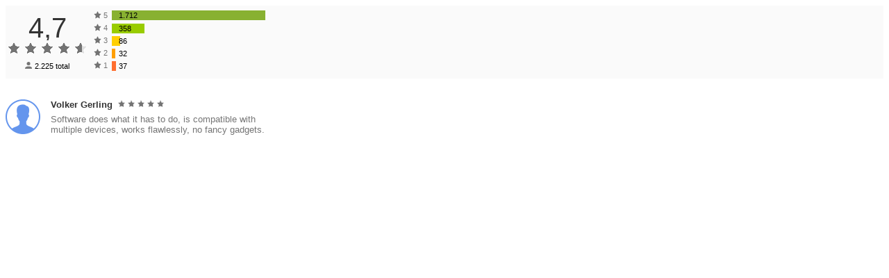

--- FILE ---
content_type: text/html; charset=utf-8
request_url: https://diabetes.sinovo.net/frmrating.aspx?IDSprache=2&amp;support=0&amp;NumRatings=2&amp;ShowStars=1&amp;MaxText=200&amp;MinRating=3&amp;W=550
body_size: 2675
content:


<!-- <!DOCTYPE html PUBLIC "-//W3C//DTD XHTML 1.0 Transitional//EN" "http://www.w3.org/TR/xhtml1/DTD/xhtml1-transitional.dtd">

<html xmlns="http://www.w3.org/1999/xhtml" >
<head><title>
	Unbenannte Seite
</title></head>
<body style="font-family:Roboto,UILanguageFont,Arial,sans-serif">
    <form name="form1" method="post" action="frmrating.aspx?IDSprache=2&amp;amp%3bsupport=0&amp;amp%3bNumRatings=2&amp;amp%3bShowStars=1&amp;amp%3bMaxText=200&amp;amp%3bMinRating=3&amp;amp%3bW=550" id="form1">
<div>
<input type="hidden" name="__VIEWSTATE" id="__VIEWSTATE" value="/[base64]" />
</div>

<div>

	<input type="hidden" name="__VIEWSTATEGENERATOR" id="__VIEWSTATEGENERATOR" value="02367172" />
</div>
    <br /><br />
    -->  

    <div id="divRatingContainer">
        <div style ="position:relative;background-color:#fafafa;width:100%;height:105px;">
            <div style="position:relative;width:120px;height:80px;">
                <!-- <div class="score-container" itemprop="aggregateRating" itemscope="itemscope" itemtype="http://schema.org/AggregateRating"> 
                    <meta id="ratingValue" content="4.65" itemprop="ratingValue"></meta> 
                    <meta id="ratingCount" content="374" itemprop="ratingCount"></meta>
                </div> -->
                <div style="position:absolute;width:120px;height:60px;top:10px;text-align:center;vertical-align:middle;" id="divAverageLabel">
                    <span id="lblDurchschnitt" title="4,652 (2.225)" alt="" style="font-size:40px;font-family:Roboto,RobotoDraft,Helvetica,Arial,sans-serif;color:#333;">4,7</span>
                </div>
                <div style ="position:relative;width:120px;top:50px;">
                    <div style="position:absolute;width:120px;height:22px;background-color:#dfdfdf;" id="divRatingAverageBG"></div>
                    <div id="divRatingAverage" style="position:absolute;width:110px;height:22px;background-color:#737373;"></div>
                    <div style="position:absolute;height:22px;width:120px;background-image:url('images/rating-mask.gif');"></div>
                </div>
                <div style ="position:relative;width:120px;top:77px;text-align:center;">
                    <img src="images/rating-user.gif" alt="#" />
                    <span id="lblNumber" style="font-color:#757575;font-size:11px;font-family:Roboto,UILanguageFont,Arial,sans-serif;">2.225 total</span>
                </div>
            </div>
            <div id="divBarContainer" style="position:absolute;width:270px;left:125px;top:2px;height:96px;">
                <div id="divStar5" style="position:relative;top:5px;">
                    <img src="images/rating-star.gif" alt="*" />
                    <span style="position:relative;top:-3px;left:-3px;"><font color="#757575" style="font-size:11px;font-family:Roboto,UILanguageFont,Arial,sans-serif;">5</font></span>
                    <div id="div5StarRating" style="position:absolute;left:28px;top:0px;width:221px;height:14px;background-color:#88b131;">
                        <span id="lbl5StarRating" style="font-size:11px;position:absolute;top:1px;left:10px;font-family:Roboto,UILanguageFont,Arial,sans-serif;">1.712</span>
                    </div>
                </div>
                <div id="div4Star" style="position:relative;top:5px;">
                    <img src="images/rating-star.gif" alt="*" />
                    <span style="position:relative;top:-3px;left:-3px;"><font color="#757575" style="font-size:11px;font-family:Roboto,UILanguageFont,Arial,sans-serif;">4</font></span>
                    <div id="div4StarRating" style="position:absolute;left:28px;top:1px;width:47px;height:14px;background-color:#99cc00;">
                        <span id="lbl4StarRating" style="font-size:11px;position:absolute;top:1px;left:10px;font-family:Roboto,UILanguageFont,Arial,sans-serif;">358</span>
                    </div>
                </div>
                <div id="div3Star" style="position:relative;top:5px;">
                    <img src="images/rating-star.gif" alt="*" />
                    <span style="position:relative;top:-3px;left:-3px;"><font color="#757575" style="font-size:11px;font-family:Roboto,UILanguageFont,Arial,sans-serif;">3</font></span>
                    <div id="div3StarRating" style="position:absolute;left:28px;top:1px;width:12px;height:14px;background-color:#ffcf02;">
                        <span id="lbl3StarRating" style="font-size:11px;position:absolute;top:1px;left:10px;font-family:Roboto,UILanguageFont,Arial,sans-serif;">86</span>
                    </div>
                </div>
                <div id="div2Star" style="position:relative;top:5px;">
                    <img src="images/rating-star.gif" alt="*" />
                    <span style="position:relative;top:-3px;left:-3px;"><font color="#757575" style="font-size:11px;font-family:Roboto,UILanguageFont,Arial,sans-serif;">2</font></span>
                    <div id="div2StarRating" style="position:absolute;left:28px;top:1px;width:5px;height:14px;background-color:#ff9f02;">
                        <span id="lbl2StarRating" style="font-size:11px;position:absolute;top:1px;left:10px;font-family:Roboto,UILanguageFont,Arial,sans-serif;">32</span>
                    </div>
                </div>
                <div id="div1Star" style="position:relative;top:5px;">
                    <img src="images/rating-star.gif" alt="*" />
                    <span style="position:relative;top:-3px;left:-3px;"><font color="#757575" style="font-size:11px;font-family:Roboto,UILanguageFont,Arial,sans-serif;">1</font></span>
                    <div id="div1StarRating" style="position:absolute;left:28px;top:1px;width:6px;height:14px;background-color:#ff6f31;">
                        <span id="lbl1StarRating" style="font-size:11px;position:absolute;top:1px;left:10px;font-family:Roboto,UILanguageFont,Arial,sans-serif;">37</span>
                        <br>
                    </div>
                </div>
            </div>            
        </div>
        
        <div style="position:relative;height:30px;"></div>
    </div>
    
    <div id="divRating1" style="position:relative;width:400px;">
        <img src="images/rating-user-m.png" alt="i" />
        <div style="position:absolute;top:-3px;left:65px">
            <span id="lblName1" style="font-size:13px;font-weight:bold;color:#333;font-family:Roboto,UILanguageFont,Arial,sans-serif;">Volker Gerling</span>
            <img src="images/rating-5stars.gif" id="imgStars1" alt="*" style="position:relative;top:2px;" />
            <br>
            <span id="lblRating1" style="position:relative;top:5px;font-size:13px;color:#757575;font-family:Roboto,UILanguageFont,Arial,sans-serif;">Software does what it has to do, is compatible with multiple devices, works flawlessly, no fancy gadgets.</span>
            <br>
        </div>
    </div>
    
    <br><br>
        

    <br><br>
        

<!--    </form>
</body>
</html> -->
